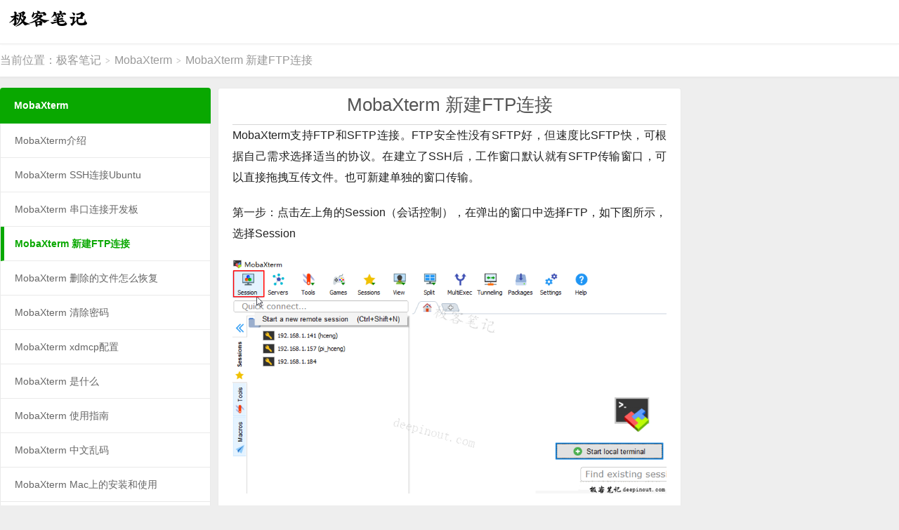

--- FILE ---
content_type: text/html; charset=UTF-8
request_url: https://deepinout.com/mobaxterm/mobaxterm-create-ftp-connect.html
body_size: 10388
content:
<!DOCTYPE HTML>
<html>
<head>
<meta charset="UTF-8">
<link rel="dns-prefetch" href="//apps.bdimg.com">
<meta http-equiv="X-UA-Compatible" content="IE=11,IE=10,IE=9,IE=8">
<meta name="viewport" content="width=device-width, initial-scale=1.0, user-scalable=0, minimum-scale=1.0, maximum-scale=1.0">
<meta name="apple-mobile-web-app-title" content="极客笔记">
<meta http-equiv="Cache-Control" content="no-siteapp">
<title>MobaXterm 新建FTP连接|极客笔记</title>
<meta name='robots' content='max-image-preview:large' />
<link rel='dns-prefetch' href='//lf26-cdn-tos.bytecdntp.com' />
<link rel='dns-prefetch' href='//lf3-cdn-tos.bytecdntp.com' />
<link rel='dns-prefetch' href='//apps.bdimg.com' />
<link rel='dns-prefetch' href='//lf6-cdn-tos.bytecdntp.com' />
<link rel='dns-prefetch' href='//static.deepinout.com' />
<style id='global-styles-inline-css' type='text/css'>
body{--wp--preset--color--black: #000000;--wp--preset--color--cyan-bluish-gray: #abb8c3;--wp--preset--color--white: #ffffff;--wp--preset--color--pale-pink: #f78da7;--wp--preset--color--vivid-red: #cf2e2e;--wp--preset--color--luminous-vivid-orange: #ff6900;--wp--preset--color--luminous-vivid-amber: #fcb900;--wp--preset--color--light-green-cyan: #7bdcb5;--wp--preset--color--vivid-green-cyan: #00d084;--wp--preset--color--pale-cyan-blue: #8ed1fc;--wp--preset--color--vivid-cyan-blue: #0693e3;--wp--preset--color--vivid-purple: #9b51e0;--wp--preset--gradient--vivid-cyan-blue-to-vivid-purple: linear-gradient(135deg,rgba(6,147,227,1) 0%,rgb(155,81,224) 100%);--wp--preset--gradient--light-green-cyan-to-vivid-green-cyan: linear-gradient(135deg,rgb(122,220,180) 0%,rgb(0,208,130) 100%);--wp--preset--gradient--luminous-vivid-amber-to-luminous-vivid-orange: linear-gradient(135deg,rgba(252,185,0,1) 0%,rgba(255,105,0,1) 100%);--wp--preset--gradient--luminous-vivid-orange-to-vivid-red: linear-gradient(135deg,rgba(255,105,0,1) 0%,rgb(207,46,46) 100%);--wp--preset--gradient--very-light-gray-to-cyan-bluish-gray: linear-gradient(135deg,rgb(238,238,238) 0%,rgb(169,184,195) 100%);--wp--preset--gradient--cool-to-warm-spectrum: linear-gradient(135deg,rgb(74,234,220) 0%,rgb(151,120,209) 20%,rgb(207,42,186) 40%,rgb(238,44,130) 60%,rgb(251,105,98) 80%,rgb(254,248,76) 100%);--wp--preset--gradient--blush-light-purple: linear-gradient(135deg,rgb(255,206,236) 0%,rgb(152,150,240) 100%);--wp--preset--gradient--blush-bordeaux: linear-gradient(135deg,rgb(254,205,165) 0%,rgb(254,45,45) 50%,rgb(107,0,62) 100%);--wp--preset--gradient--luminous-dusk: linear-gradient(135deg,rgb(255,203,112) 0%,rgb(199,81,192) 50%,rgb(65,88,208) 100%);--wp--preset--gradient--pale-ocean: linear-gradient(135deg,rgb(255,245,203) 0%,rgb(182,227,212) 50%,rgb(51,167,181) 100%);--wp--preset--gradient--electric-grass: linear-gradient(135deg,rgb(202,248,128) 0%,rgb(113,206,126) 100%);--wp--preset--gradient--midnight: linear-gradient(135deg,rgb(2,3,129) 0%,rgb(40,116,252) 100%);--wp--preset--duotone--dark-grayscale: url('#wp-duotone-dark-grayscale');--wp--preset--duotone--grayscale: url('#wp-duotone-grayscale');--wp--preset--duotone--purple-yellow: url('#wp-duotone-purple-yellow');--wp--preset--duotone--blue-red: url('#wp-duotone-blue-red');--wp--preset--duotone--midnight: url('#wp-duotone-midnight');--wp--preset--duotone--magenta-yellow: url('#wp-duotone-magenta-yellow');--wp--preset--duotone--purple-green: url('#wp-duotone-purple-green');--wp--preset--duotone--blue-orange: url('#wp-duotone-blue-orange');--wp--preset--font-size--small: 13px;--wp--preset--font-size--medium: 20px;--wp--preset--font-size--large: 36px;--wp--preset--font-size--x-large: 42px;--wp--preset--spacing--20: 0.44rem;--wp--preset--spacing--30: 0.67rem;--wp--preset--spacing--40: 1rem;--wp--preset--spacing--50: 1.5rem;--wp--preset--spacing--60: 2.25rem;--wp--preset--spacing--70: 3.38rem;--wp--preset--spacing--80: 5.06rem;--wp--preset--shadow--natural: 6px 6px 9px rgba(0, 0, 0, 0.2);--wp--preset--shadow--deep: 12px 12px 50px rgba(0, 0, 0, 0.4);--wp--preset--shadow--sharp: 6px 6px 0px rgba(0, 0, 0, 0.2);--wp--preset--shadow--outlined: 6px 6px 0px -3px rgba(255, 255, 255, 1), 6px 6px rgba(0, 0, 0, 1);--wp--preset--shadow--crisp: 6px 6px 0px rgba(0, 0, 0, 1);}:where(.is-layout-flex){gap: 0.5em;}body .is-layout-flow > .alignleft{float: left;margin-inline-start: 0;margin-inline-end: 2em;}body .is-layout-flow > .alignright{float: right;margin-inline-start: 2em;margin-inline-end: 0;}body .is-layout-flow > .aligncenter{margin-left: auto !important;margin-right: auto !important;}body .is-layout-constrained > .alignleft{float: left;margin-inline-start: 0;margin-inline-end: 2em;}body .is-layout-constrained > .alignright{float: right;margin-inline-start: 2em;margin-inline-end: 0;}body .is-layout-constrained > .aligncenter{margin-left: auto !important;margin-right: auto !important;}body .is-layout-constrained > :where(:not(.alignleft):not(.alignright):not(.alignfull)){max-width: var(--wp--style--global--content-size);margin-left: auto !important;margin-right: auto !important;}body .is-layout-constrained > .alignwide{max-width: var(--wp--style--global--wide-size);}body .is-layout-flex{display: flex;}body .is-layout-flex{flex-wrap: wrap;align-items: center;}body .is-layout-flex > *{margin: 0;}:where(.wp-block-columns.is-layout-flex){gap: 2em;}.has-black-color{color: var(--wp--preset--color--black) !important;}.has-cyan-bluish-gray-color{color: var(--wp--preset--color--cyan-bluish-gray) !important;}.has-white-color{color: var(--wp--preset--color--white) !important;}.has-pale-pink-color{color: var(--wp--preset--color--pale-pink) !important;}.has-vivid-red-color{color: var(--wp--preset--color--vivid-red) !important;}.has-luminous-vivid-orange-color{color: var(--wp--preset--color--luminous-vivid-orange) !important;}.has-luminous-vivid-amber-color{color: var(--wp--preset--color--luminous-vivid-amber) !important;}.has-light-green-cyan-color{color: var(--wp--preset--color--light-green-cyan) !important;}.has-vivid-green-cyan-color{color: var(--wp--preset--color--vivid-green-cyan) !important;}.has-pale-cyan-blue-color{color: var(--wp--preset--color--pale-cyan-blue) !important;}.has-vivid-cyan-blue-color{color: var(--wp--preset--color--vivid-cyan-blue) !important;}.has-vivid-purple-color{color: var(--wp--preset--color--vivid-purple) !important;}.has-black-background-color{background-color: var(--wp--preset--color--black) !important;}.has-cyan-bluish-gray-background-color{background-color: var(--wp--preset--color--cyan-bluish-gray) !important;}.has-white-background-color{background-color: var(--wp--preset--color--white) !important;}.has-pale-pink-background-color{background-color: var(--wp--preset--color--pale-pink) !important;}.has-vivid-red-background-color{background-color: var(--wp--preset--color--vivid-red) !important;}.has-luminous-vivid-orange-background-color{background-color: var(--wp--preset--color--luminous-vivid-orange) !important;}.has-luminous-vivid-amber-background-color{background-color: var(--wp--preset--color--luminous-vivid-amber) !important;}.has-light-green-cyan-background-color{background-color: var(--wp--preset--color--light-green-cyan) !important;}.has-vivid-green-cyan-background-color{background-color: var(--wp--preset--color--vivid-green-cyan) !important;}.has-pale-cyan-blue-background-color{background-color: var(--wp--preset--color--pale-cyan-blue) !important;}.has-vivid-cyan-blue-background-color{background-color: var(--wp--preset--color--vivid-cyan-blue) !important;}.has-vivid-purple-background-color{background-color: var(--wp--preset--color--vivid-purple) !important;}.has-black-border-color{border-color: var(--wp--preset--color--black) !important;}.has-cyan-bluish-gray-border-color{border-color: var(--wp--preset--color--cyan-bluish-gray) !important;}.has-white-border-color{border-color: var(--wp--preset--color--white) !important;}.has-pale-pink-border-color{border-color: var(--wp--preset--color--pale-pink) !important;}.has-vivid-red-border-color{border-color: var(--wp--preset--color--vivid-red) !important;}.has-luminous-vivid-orange-border-color{border-color: var(--wp--preset--color--luminous-vivid-orange) !important;}.has-luminous-vivid-amber-border-color{border-color: var(--wp--preset--color--luminous-vivid-amber) !important;}.has-light-green-cyan-border-color{border-color: var(--wp--preset--color--light-green-cyan) !important;}.has-vivid-green-cyan-border-color{border-color: var(--wp--preset--color--vivid-green-cyan) !important;}.has-pale-cyan-blue-border-color{border-color: var(--wp--preset--color--pale-cyan-blue) !important;}.has-vivid-cyan-blue-border-color{border-color: var(--wp--preset--color--vivid-cyan-blue) !important;}.has-vivid-purple-border-color{border-color: var(--wp--preset--color--vivid-purple) !important;}.has-vivid-cyan-blue-to-vivid-purple-gradient-background{background: var(--wp--preset--gradient--vivid-cyan-blue-to-vivid-purple) !important;}.has-light-green-cyan-to-vivid-green-cyan-gradient-background{background: var(--wp--preset--gradient--light-green-cyan-to-vivid-green-cyan) !important;}.has-luminous-vivid-amber-to-luminous-vivid-orange-gradient-background{background: var(--wp--preset--gradient--luminous-vivid-amber-to-luminous-vivid-orange) !important;}.has-luminous-vivid-orange-to-vivid-red-gradient-background{background: var(--wp--preset--gradient--luminous-vivid-orange-to-vivid-red) !important;}.has-very-light-gray-to-cyan-bluish-gray-gradient-background{background: var(--wp--preset--gradient--very-light-gray-to-cyan-bluish-gray) !important;}.has-cool-to-warm-spectrum-gradient-background{background: var(--wp--preset--gradient--cool-to-warm-spectrum) !important;}.has-blush-light-purple-gradient-background{background: var(--wp--preset--gradient--blush-light-purple) !important;}.has-blush-bordeaux-gradient-background{background: var(--wp--preset--gradient--blush-bordeaux) !important;}.has-luminous-dusk-gradient-background{background: var(--wp--preset--gradient--luminous-dusk) !important;}.has-pale-ocean-gradient-background{background: var(--wp--preset--gradient--pale-ocean) !important;}.has-electric-grass-gradient-background{background: var(--wp--preset--gradient--electric-grass) !important;}.has-midnight-gradient-background{background: var(--wp--preset--gradient--midnight) !important;}.has-small-font-size{font-size: var(--wp--preset--font-size--small) !important;}.has-medium-font-size{font-size: var(--wp--preset--font-size--medium) !important;}.has-large-font-size{font-size: var(--wp--preset--font-size--large) !important;}.has-x-large-font-size{font-size: var(--wp--preset--font-size--x-large) !important;}
.wp-block-navigation a:where(:not(.wp-element-button)){color: inherit;}
:where(.wp-block-columns.is-layout-flex){gap: 2em;}
.wp-block-pullquote{font-size: 1.5em;line-height: 1.6;}
</style>
<link rel='stylesheet' id='Katex-css' href='https://lf6-cdn-tos.bytecdntp.com/cdn/expire-1-M/KaTeX/0.15.2/katex.min.css?ver=10.2.1' type='text/css' media='all' />
<link rel='stylesheet' id='prism-theme-style-css' href='https://deepinout.com/wp-content/plugins/wp-editormd/assets/Prism.js/themes/prism-tomorrow.css?ver=1.15.0' type='text/css' media='all' />
<link rel='stylesheet' id='prism-plugin-toolbar-css' href='https://deepinout.com/wp-content/plugins/wp-editormd/assets/Prism.js/plugins/toolbar/prism-toolbar.css?ver=1.15.0' type='text/css' media='all' />
<link rel='stylesheet' id='prism-plugin-line-numbers-css' href='https://deepinout.com/wp-content/plugins/wp-editormd/assets/Prism.js/plugins/line-numbers/prism-line-numbers.css?ver=1.15.0' type='text/css' media='all' />
<link rel='stylesheet' id='megamenu-css' href='https://deepinout.com/wp-content/uploads/maxmegamenu/style.css?ver=291516' type='text/css' media='all' />
<link rel='stylesheet' id='dashicons-css' href='https://deepinout.com/wp-includes/css/dashicons.min.css?ver=6.2.8' type='text/css' media='all' />
<link rel='stylesheet' id='_bootstrap-css' href='https://apps.bdimg.com/libs/bootstrap/3.2.0/css/bootstrap.min.css?ver=6.2' type='text/css' media='all' />
<link rel='stylesheet' id='_fontawesome-css' href='https://lf3-cdn-tos.bytecdntp.com/cdn/expire-1-M/font-awesome/4.7.0/css/font-awesome.min.css?ver=6.2' type='text/css' media='all' />
<link rel='stylesheet' id='_main-css' href='https://static.deepinout.com/gk-static/main.css?ver=6.2' type='text/css' media='all' />
<script type='text/javascript' src='//apps.bdimg.com/libs/jquery/1.9.1/jquery.min.js?ver=6.2' id='jquery-js'></script>
<script type='text/javascript' id='seo-automated-link-building-js-extra'>
/* <![CDATA[ */
var seoAutomatedLinkBuilding = {"ajaxUrl":"https:\/\/deepinout.com\/wp-admin\/admin-ajax.php"};
/* ]]> */
</script>
<script type='text/javascript' src='https://deepinout.com/wp-content/plugins/seo-automated-link-building/js/seo-automated-link-building.js?ver=6.2.8' id='seo-automated-link-building-js'></script>
        <style>
            .eaa-clean {
                padding: 0 !important;
                border: none !important;
            }

            .eaa-ad.alignleft {
                margin-right: 10px;
            }

            .eaa-ad.alignright {
                margin-left: 10px;
            }
            .eaa-ad.debug{
                background:peachpuff;
                border:solid 2px #FF0000;
                box-sizing: border-box;
            }

        </style>


		<link rel="https://api.w.org/" href="https://deepinout.com/wp-json/" /><link rel="alternate" type="application/json" href="https://deepinout.com/wp-json/wp/v2/posts/95" /><link rel="canonical" href="https://deepinout.com/mobaxterm/mobaxterm-create-ftp-connect.html" />
<link rel="alternate" type="application/json+oembed" href="https://deepinout.com/wp-json/oembed/1.0/embed?url=https%3A%2F%2Fdeepinout.com%2Fmobaxterm%2Fmobaxterm-create-ftp-connect.html" />
<link rel="alternate" type="text/xml+oembed" href="https://deepinout.com/wp-json/oembed/1.0/embed?url=https%3A%2F%2Fdeepinout.com%2Fmobaxterm%2Fmobaxterm-create-ftp-connect.html&#038;format=xml" />
<meta name="keywords" content="MobaXterm 新建FTP连接">
<meta name="description" content="MobaXterm支持FTP和SFTP连接。FTP安全性没有SFTP好，但速度比SFTP快，可根据自己需求选择适当的协议。在建立了SSH后，工作窗口默认就有SFTP传输窗口，可以直接拖拽互传文件。也可新建单独的窗口传输。  第一步：点击左上角的Session（会话控制），在弹出的窗口中选择FTP，如下图所示，选择Session    选择FTP    第二步：在弹出操作框里，输入主机IP、用户名、">
<style>.container{max-width:1600px}a:hover, .site-navbar li:hover > a, .site-navbar li.active a:hover, .site-navbar a:hover, .search-on .site-navbar li.navto-search a, .topbar a:hover, .site-nav li.current-menu-item > a, .site-nav li.current-menu-parent > a, .site-search-form a:hover, .branding-primary .btn:hover, .title .more a:hover, .excerpt h2 a:hover, .excerpt .meta a:hover, .excerpt-minic h2 a:hover, .excerpt-minic .meta a:hover, .article-content .wp-caption:hover .wp-caption-text, .article-content a, .article-nav a:hover, .relates a:hover, .widget_links li a:hover, .widget_categories li a:hover, .widget_ui_comments strong, .widget_ui_posts li a:hover .text, .widget_ui_posts .nopic .text:hover , .widget_meta ul a:hover, .tagcloud a:hover, .textwidget a, .textwidget a:hover, .sign h3, #navs .item li a, .url, .url:hover, .excerpt h2 a:hover span, .widget_ui_posts a:hover .text span, .widget-navcontent .item-01 li a:hover span, .excerpt-minic h2 a:hover span, .relates a:hover span{color: #09a800;}.btn-primary, .label-primary, .branding-primary, .post-copyright:hover, .article-tags a, .pagination ul > .active > a, .pagination ul > .active > span, .pagenav .current, .widget_ui_tags .items a:hover, .sign .close-link, .pagemenu li.active a, .pageheader, .resetpasssteps li.active, #navs h2, #navs nav, .btn-primary:hover, .btn-primary:focus, .btn-primary:active, .btn-primary.active, .open > .dropdown-toggle.btn-primary, .tag-clouds a:hover{background-color: #09a800;}.btn-primary, .search-input:focus, #bdcs .bdcs-search-form-input:focus, #submit, .plinks ul li a:hover,.btn-primary:hover, .btn-primary:focus, .btn-primary:active, .btn-primary.active, .open > .dropdown-toggle.btn-primary{border-color: #09a800;}.search-btn, .label-primary, #bdcs .bdcs-search-form-submit, #submit, .excerpt .cat{background-color: #09a800;}.excerpt .cat i{border-left-color:#09a800;}@media (max-width: 720px) {.site-navbar li.active a, .site-navbar li.active a:hover, .m-nav-show .m-icon-nav{color: #09a800;}}@media (max-width: 480px) {.pagination ul > li.next-page a{background-color:#09a800;}}.post-actions .action.action-like,.pagemenu li.current-menu-item > a{background-color: #09a800;}.catleader h1{border-left-color: #09a800;}.loop-product-filters ul .current-cat>a{color: #09a800;}.tblside-roll h3{background-color:#09a800 !important;}.tblside-roll li.active a{color:#09a800 !important;border-left-color:#09a800 !important;}.single .content, .category .content{margin-right: 310px !important;margin-left: 310px !important;}
.tblside{position: relative;float: left;width: 300px;margin-left: -100%;overflow:hidden;z-index:5;}
.tblside-roll{margin-bottom: 15px;}
.tblside-ads{margin-bottom: 15px;}
.tblside-ads h3{margin:0px 0px 15px 0px;padding:18px 20px;font-size: 14px;font-weight: bold;background-color:#09a800;color:#fff;border-radius: 4px 4px 0 0;}
.tblside-roll h3{margin: 0;padding:18px 20px;font-size: 14px;font-weight: bold;background-color:#09a800;color:#fff;border-radius: 4px 4px 0 0;}
.tblside-roll ul{border-left: 1px solid #EAEAEA;border-right: 1px solid #EAEAEA;}
.tblside-roll li{margin-bottom: 0;}
.tblside-roll li a{border-bottom: 1px solid #EAEAEA;display:block;background-color:#fff;padding:14px 20px;overflow:hidden; text-overflow:ellipsis; white-space:break-word;}
.tblside-roll li.cat-item{margin-left: 0;}
.tblside-roll li.active a{color: #09a800;border-left:5px solid #09a800;font-weight: bold;padding-left:15px;}
.tblside-roll li:last-child a{border-radius:0 0 4px 4px;overflow:hidden}
.tbrside{position: relative;float: right;width: 304px;margin-left: -100%;overflow:hidden;z-index:5;}
.tbrside-roll{margin-bottom: 15px;}
.tbrside-roll h3{margin: 0;padding:18px 20px;font-size: 14px;font-weight: bold;background-color:#09a800;color:#fff;border-radius: 4px 4px 0 0;}
.tbrside-roll ul{border-left: 1px solid #EAEAEA;border-right: 1px solid #EAEAEA;}
.tbrside-roll li{margin-bottom: 0;}
.tbrside-roll li a{border-bottom: 1px solid #EAEAEA;display:block;background-color:#fff;padding:14px 20px;overflow:hidden; text-overflow:ellipsis; white-space:nowrap;}
.tbrside-roll li.cat-item{margin-left: 0;}
.tbrside-roll li.active a{color: #09a800;border-left:5px solid #09a800;font-weight: bold;padding-left:15px;}
.tbrside-roll li:last-child a{border-radius:0 0 4px 4px;overflow:hidden}
@media (max-width:1600px){
	.single .content, .category .content{margin-right: 310px !important;margin-left: 310px !important;}
	.tbrside{position: relative;float: right;width: 304px;margin-left: -100%;overflow:hidden;}
	.homecontent {width: 150px;}
}
@media (max-width:800px){
	.single .content, .category .content{margin-left: 0 !important;margin-right: 0 !important;}
	.tblside{display: none !important;}
	.tbrside{display: none !important;}
}
@media (max-width:1200px){
	.single .content, .category .content{margin-left: 0 !important;}
	.tblside{display: none !important;}
}

.widget_block{
background-color: #eeeeee !important;
}

ins.gg_hide[data-ad-status="unfilled"] {
    display: none !important;
}

ins.adsbygoogle-dis[data-ad-status="unfilled"] {
    display: none !important;
}
ins.adsbygoogle-noablate[data-ad-status="unfilled"] {
    display: none !important;
}

.wwads-horizontal, .wwads-vertical {
    margin: auto !important;
    background-color: #FFF !important;
}

.wwads-img img {width: 180px;}
.wwads-logo {margin: 0px !important;}
.wwads-vertical > .wwads-img img{
width: 260px;
}
.wwads-text {
  font-size: 16px !important;
}</style>
<!--HEADER_CODE_START-->
<script type="text/javascript" charset="UTF-8" src="https://cdn.wwads.cn/js/makemoney.js" async></script>
<!--HEADER_CODE_END-->
<style type="text/css">/** Mega Menu CSS: fs **/</style>
<link rel="shortcut icon" href="https://deepinout.com/favicon.ico">
<!--[if lt IE 9]><script src="https://deepinout.com/wp-content/themes/dux/js/libs/html5.min.js"></script><![endif]-->
</head>
<body class="post-template-default single single-post postid-95 single-format-standard m-excerpt-cat topbar-off site-layout-2 text-justify-on m-sidebar m-list-thumb-left mega-menu-nav">
<header class="header">
	<div class="container">
		<div class="logo"><a href="https://deepinout.com" title="极客笔记&trade; - 深入浅出打磨IT笔记"><img src="https://deepinout.com/logo.png" alt="极客笔记&trade; - 深入浅出打磨IT笔记">极客笔记</a></div>				<ul class="site-nav site-navbar">
										<li class="navto-search"><a href="javascript:;" class="search-show active"><i class="fa fa-search"></i></a></li>
					</ul>
					</div>
</header>
<div class="site-search">
	<div class="container">
		<form method="get" class="site-search-form" action="https://zhannei.baidu.com/cse/site" target="_blank">
    <input type="hidden" name="cc" value="deepinout.com">
	<input type="hidden" name="ie" value="utf8">
	<input class="search-input" name="q" value="" type="text" placeholder="站内搜索更多相关内容" value="">
	<button class="search-btn" type="submit"><i class="fa fa-search"></i></button>
</form>	</div>
</div>	<div class="breadcrumbs">
		<div class="container">当前位置：<a href="https://deepinout.com">极客笔记</a> <small>></small> <a href="https://deepinout.com/mobaxterm">MobaXterm</a> <small>></small> MobaXterm 新建FTP连接</div>
	</div>

<section class="container">
	<div class="content-wrap">
	<div class="content" >
				<header class="article-header">
			<h1 class="article-title"><a href="https://deepinout.com/mobaxterm/mobaxterm-create-ftp-connect.html">MobaXterm 新建FTP连接</a></h1>
<!-- 			<hr/>
			<div style="width:60%;margin: auto;"><form method="get" class="site-search-form-2" action="https://zhannei.baidu.com/cse/site" target="_blank">
				<input type="hidden" name="cc" value="deepinout.com">
				<input type="hidden" name="ie" value="utf8">
				<input class="search-input" name="q" value="" type="text" placeholder="输入关键字" value="">
				<button class="search-btn" type="submit"><i class="fa fa-search"></i></button>
			</form></div> -->
				
					</header>
				<article class="article-content">
<!-- 		<article class="article-content"> -->
			<div id="eaa_post_below_title" class="eaa-wrapper eaa_post_below_title eaa_desktop"><div class="eaa-ad  " style=""><div class="wwads-cn wwads-horizontal" data-id="298" style="padding:0px !important;"></div></div></div><p>MobaXterm支持FTP和SFTP连接。FTP安全性没有SFTP好，但速度比SFTP快，可根据自己需求选择适当的协议。在建立了SSH后，工作窗口默认就有SFTP传输窗口，可以直接拖拽互传文件。也可新建单独的窗口传输。</p>
<p>第一步：点击左上角的Session（会话控制），在弹出的窗口中选择FTP，如下图所示，选择Session</p>
<p><img decoding="async" src="https://static.deepinout.com/mobaxterm/mobaxterm-ftp-1.png" alt="mobaxterm新建FTP连接" title="mobaxterm新建FTP连接" /></p>
<p>选择FTP</p>
<p><img decoding="async" src="https://static.deepinout.com/mobaxterm/mobaxterm-ftp-2.png" alt="mobaxterm新建FTP连接" title="mobaxterm新建FTP连接" /></p>
<p>第二步：在弹出操作框里，输入主机IP、用户名、端口号（默认21），然后点击“OK”，如下图所示</p>
<p><img decoding="async" src="https://static.deepinout.com/mobaxterm/mobaxterm-ftp-3.png" alt="mobaxterm新建FTP连接" title="mobaxterm新建FTP连接" /></p>
<p>并输入密码，如下图所示</p>
<p><img decoding="async" src="https://static.deepinout.com/mobaxterm/mobaxterm-ftp-4.png" alt="mobaxterm新建FTP连接" title="mobaxterm新建FTP连接" /></p>
<p>第三步：最后便可以进行Linux主机和Windows之间互传文件，如下图所：</p>
<p><img decoding="async" src="https://static.deepinout.com/mobaxterm/mobaxterm-ftp-5.png" alt="mobaxterm新建FTP连接" title="mobaxterm新建FTP连接" /></p>
<div id="eaa_post_after_content" class="eaa-wrapper eaa_post_after_content eaa_desktop"><div class="eaa-ad  " style=""><div class="wwads-cn wwads-vertical" data-id="298" style="margin:auto;"></div></div></div>		</article>
<!-- 		<hr/>
		<div style="width:80%;margin: auto;"><form method="get" class="site-search-form-2" action="https://zhannei.baidu.com/cse/site" target="_blank">
			<input type="hidden" name="cc" value="deepinout.com">
			<input type="hidden" name="ie" value="utf8">
			<input class="search-input" name="q" value="" type="text" placeholder="站内搜索相关内容" value="">
			<button class="search-btn" type="submit"><i class="fa fa-search"></i></button>
		</form></div>
		<hr/> -->
					<nav class="article-nav">
				<span class="article-nav-prev" style="float:left;text-align:left">上一篇 <a href="https://deepinout.com/mobaxterm/mobaxterm-com-connect-board.html" rel="prev">MobaXterm 串口连接开发板</a></span>
				<span class="article-nav-next">下一篇 <a href="https://deepinout.com/c-standard-lib/c-lib-stdlib/c-lib-realloc.html" rel="next">C库函数 realloc重新分配内存</a></span>
			</nav>
														
				
						
						
				<div style="width:100%;margin: auto;">
	<form method="get" class="site-search-form-2" action="https://zhannei.baidu.com/cse/site" target="_blank">
		<input type="hidden" name="cc" value="deepinout.com">
		<input type="hidden" name="ie" value="utf8">
		<input class="search-input" name="q" value="" type="text" placeholder="输入关键字" value="">
		<button class="search-btn" type="submit"><i class="fa fa-search"></i></button>
	</form>
</div>
<fieldset class="gra1">
<h2>Camera课程</h2>
<div class="firsthomecontent">

<a href="https://deepinout.com/android-camera2-api/android-camera-architecture-intro.html">
	<div class="homecontent">
		<img data-src="https://static.deepinout.com/homeicon/api2.png" alt="Camera API2 教程" src="https://static.deepinout.com/homeicon/api2.png">
		<p>API2 教程</p>
	</div>
</a>

<a href="https://deepinout.com/android-camera-performance-analysis/android-camera-performance-analysis-course-intro.html">
	<div class="homecontent">
		<img data-src="https://static.deepinout.com/homeicon/camera-perf.png" alt="Camera 性能教程" src="https://static.deepinout.com/homeicon/camera-perf.png">
		<p>Perf 教程</p>
	</div>
</a>

<a href="https://deepinout.com/android-camera-native-framework/android-camera-native-fw-overview.html">
	<div class="homecontent">
		<img data-src="https://static.deepinout.com/homeicon/native-fw.png" alt="Camera Native Framework 教程" src="https://static.deepinout.com/homeicon/native-fw.png">
		<p>Native FW 教程</p>
	</div>
</a>

<a href="https://deepinout.com/camx-kmd/camera-kmd-isp-subsystem-intro.html">
	<div class="homecontent">
		<img data-src="https://static.deepinout.com/homeicon/qocm-isp.png" alt="Camera QCOM ISP 教程" src="https://static.deepinout.com/homeicon/qocm-isp.png">
		<p>ISP 教程</p>
	</div>
</a>

<a href="https://deepinout.com/camera-sensor-driver/camera-sensor-driver-introduction.html">
	<div class="homecontent">
		<img data-src="https://static.deepinout.com/homeicon/qcom-sensor.png" alt="Camera QCOM Sensor 教程" src="https://static.deepinout.com/homeicon/qcom-sensor.png">
		<p>Sensor 教程</p>
	</div>
</a>

</div>
</fieldset>
<fieldset class="gra1">
<h2>Python教程</h2>
<div class="firsthomecontent">

<a href="https://deepinout.com/python/python-top-articles-python/1694784044_j_python-tutorial.html">
	<div class="homecontent">
		<img data-src="https://static.deepinout.com/homeicon/python.png" alt="Python 教程" src="https://static.deepinout.com/homeicon/python.png">
		<p>Python 教程</p>
	</div>
</a>

<a href="https://deepinout.com/numpy/numpy-top-tutorials/1695228734_j_numpy-tutorial.html">
	<div class="homecontent">
		<img data-src="https://static.deepinout.com/homeicon/numpy.png" alt="NumPy 教程" src="https://static.deepinout.com/homeicon/numpy.png">
		<p>NumPy 教程</p>
	</div>
</a>

<a href="https://deepinout.com/django/django-top-tutorials/1695247267_j_django-tutorial.html">
	<div class="homecontent">
		<img data-src="https://static.deepinout.com/homeicon/django.png" alt="Django 教程" src="https://static.deepinout.com/homeicon/django.png">
		<p>Django 教程</p>
	</div>
</a>

</div>
</fieldset>

<fieldset class="gra1">
<h2>Java教程</h2>
<div class="firsthomecontent">

<a href="https://deepinout.com/java/java-top-tutorials/1695773493_j_java-tutorial.html">
	<div class="homecontent">
		<img data-src="https://static.deepinout.com/homeicon/java.png" alt="Java 教程" src="https://static.deepinout.com/homeicon/java.png">
		<p>Java 教程</p>
	</div>
</a>

</div>
</fieldset>

<fieldset class="gra1">
<h2>Web教程</h2>
<div class="firsthomecontent">

<a href="https://deepinout.com/javascript/javascript-top-tutorials/1695982827_j_javascript-tutorial.html">
	<div class="homecontent">
		<img data-src="https://static.deepinout.com/homeicon/javascript.png" alt="JavaScript 教程" src="https://static.deepinout.com/homeicon/javascript.png">
		<p>JavaScript 教程</p>
	</div>
</a>

<a href="https://deepinout.com/jquery/jquery-top-tutorials/1696422863_j_jquery-tutorial.html">
	<div class="homecontent">
		<img data-src="https://static.deepinout.com/homeicon/jquery.png" alt="jQuery 教程" src="https://static.deepinout.com/homeicon/jquery.png">
		<p>jQuery 教程</p>
	</div>
</a>

<a href="https://deepinout.com/css/css-top-tutorials/1696366974_j_css-tutorial.html">
	<div class="homecontent">
		<img data-src="https://static.deepinout.com/homeicon/css.png" alt="CSS 教程" src="https://static.deepinout.com/homeicon/css.png">
		<p>CSS 教程</p>
	</div>
</a>

<a href="https://deepinout.com/php/php-top-tutorials/1696645974_j_php-tutorial.html">
	<div class="homecontent">
		<img data-src="https://static.deepinout.com/homeicon/php.png" alt="PHP 教程" src="https://static.deepinout.com/homeicon/php.png">
		<p>PHP 教程</p>
	</div>
</a>

<a href="https://deepinout.com/laravel/laravel-top-tutorials/1696761165_j_laravel.html">
	<div class="homecontent">
		<img data-src="https://static.deepinout.com/homeicon/laravel-home.png" alt="Laravel 教程" src="https://static.deepinout.com/homeicon/laravel-home.png">
		<p>Laravel 教程</p>
	</div>
</a>

<a href="https://deepinout.com/typescript/typescript-top-tutorials/1697085462_j_typescript-tutorial.html">
	<div class="homecontent">
		<img data-src="https://static.deepinout.com/homeicon/typescript-home.png" alt="TypeScript 教程" src="https://static.deepinout.com/homeicon/typescript-home.png">
		<p>TypeScript 教程</p>
	</div>
</a>

<a href="https://deepinout.com/wordpress/wordpress-top-tutorials/1696737853_j_wordpress-tutorial.html">
	<div class="homecontent">
		<img data-src="https://static.deepinout.com/homeicon/wordpress.png" alt="WordPress 教程" src="https://static.deepinout.com/homeicon/wordpress.png">
		<p>WordPress 教程</p>
	</div>
</a>

</div>
</fieldset>

<fieldset class="gra1">
<h2>数据库教程</h2>
<div class="firsthomecontent">

<a href="https://deepinout.com/sql/sql-top-tutorials/1694067222_j_sql-tutorial.html">
	<div class="homecontent">
		<img data-src="https://static.javatpoint.com/images/homeicon/sql.png" alt="SQL 教程" src="https://static.javatpoint.com/images/homeicon/sql.png">
		<p>SQL 教程</p>
	</div>
</a>

<a href="https://deepinout.com/sqlite/sqlite-top-tutorials/1695960770_j_sqlite-tutorial.html">
	<div class="homecontent">
		<img data-src="https://static.javatpoint.com/images/homeicon/sqlite.png" alt="SQLite 教程" src="https://static.javatpoint.com/images/homeicon/sqlite.png">
		<p>SQLite 教程</p>
	</div>
</a>

<a href="https://deepinout.com/mysql/mysql-top-articles-mysql/20230905134705.html">
	<div class="homecontent">
		<img data-src="https://static.javatpoint.com/images/homeicon/mysql.png" alt="MySQL 教程" src="https://static.javatpoint.com/images/homeicon/mysql.png">
		<p>MySQL 教程</p>
	</div>
</a>

<a href="https://deepinout.com/pl-sql/pl-sql-top-tutorials/1694083831_j_pl-sql-tutorial.html">
	<div class="homecontent">
		<img data-src="https://static.deepinout.com/homeicon/pl-sql.png" alt="PL/SQL 教程" src="https://static.deepinout.com/homeicon/pl-sql.png">
		<p>PL/SQL 教程</p>
	</div>
</a>

<a href="https://deepinout.com/mongodb/mongodb-top-tutorials/1695919515_j_mongodb-tutorial.html">
	<div class="homecontent">
		<img data-src="https://static.deepinout.com/homeicon/mongodb.png" alt="MongoDB 教程" src="https://static.deepinout.com/homeicon/mongodb.png">
		<p>MongoDB 教程</p>
	</div>
</a>

</div>
</fieldset>

<fieldset class="gra1">
<h2>图形图像教程</h2>
<div class="firsthomecontent">

<a href="https://deepinout.com/opencv/opencv-top-tutorials/1695688015_j_opencv_tutorials.html">
	<div class="homecontent">
		<img data-src="https://static.deepinout.com/homeicon/opencv.png" alt="OpenCV 教程" src="https://static.deepinout.com/homeicon/opencv.png">
		<p>OpenCV 教程</p>
	</div>
</a>

</div>
</fieldset>


<fieldset class="gra1">
<h2>办公软件教程</h2>
<div class="firsthomecontent">

<a href="https://deepinout.com/excel/excel-top-tutorials/1694418671_j_excel-tutorial.html">
	<div class="homecontent">
		<img data-src="https://static.deepinout.com/homeicon/excel.png" alt="Excel 教程" src="https://static.deepinout.com/homeicon/excel.png">
		<p>Excel 教程</p>
	</div>
</a>

</div>
</fieldset>

<fieldset class="gra1">
<h2>Linux教程</h2>
<div class="firsthomecontent">

<a href="https://deepinout.com/linux-cmd">
	<div class="homecontent">
		<img data-src="https://static.deepinout.com/homeicon/linux-cmd.png" alt="Linux命令全集" src="https://static.deepinout.com/homeicon/linux-cmd.png">
		<p>Linux命令全集</p>
	</div>
</a>

<a href="https://deepinout.com/linux-kernel-api">
	<div class="homecontent">
		<img data-src="https://static.deepinout.com/homeicon/linux-kernel-api.png" alt="Linux内核API" src="https://static.deepinout.com/homeicon/linux-kernel-api.png">
		<p>Linux内核API</p>
	</div>
</a>

<a href="https://deepinout.com/lvgl-tutorials">
	<div class="homecontent">
		<img data-src="https://static.deepinout.com/homeicon/lvgl.png" alt="LVGL 教程" src="https://static.deepinout.com/homeicon/lvgl.png">
		<p>LVGL 教程</p>
	</div>
</a>

</div>
</fieldset>


<fieldset class="gra1">
<h2>计算机教程</h2>
<div class="firsthomecontent">

<a href="https://deepinout.com/os/os-top-tutorials/1694296286_j_operating-system.html">
	<div class="homecontent">
		<img data-src="https://static.deepinout.com/homeicon/operating-system.png" alt="操作系统 教程" src="https://static.deepinout.com/homeicon/operating-system.png">
		<p>操作系统 教程</p>
	</div>
</a>

<a href="https://deepinout.com/computer-network/computer-network-top-tutorials/1694291190_j_computer-network-tutorial.html">
	<div class="homecontent">
		<img data-src="https://static.deepinout.com/homeicon/computer-network.png" alt="计算机网络 教程" src="https://static.deepinout.com/homeicon/computer-network.png">
		<p>计算机网络 教程</p>
	</div>
</a>

<a href="https://deepinout.com/c-language-tutorial/c-top-tutorials/1695773895_j_c-programming-language-tutorial.html">
	<div class="homecontent">
		<img data-src="https://static.deepinout.com/homeicon/c.png" alt="C语言 教程" src="https://static.deepinout.com/homeicon/c.png">
		<p>C语言 教程</p>
	</div>
</a>

<a href="https://deepinout.com/cpp/cpp-top-tutorials/1696211102_j_cpp-tutorial.html">
	<div class="homecontent">
		<img data-src="https://static.deepinout.com/homeicon/cpp.png" alt="C++ 教程" src="https://static.deepinout.com/homeicon/cpp.png">
		<p>C++ 教程</p>
	</div>
</a>

<a href="https://deepinout.com/swift/swift-top-tutorials/1697075391_j_swift-tutorial.html">
	<div class="homecontent">
		<img data-src="https://static.deepinout.com/homeicon/swift-home.png" alt="Swift 教程" src="https://static.deepinout.com/homeicon/swift-home.png">
		<p>Swift 教程</p>
	</div>
</a>

</div>
</fieldset>

<fieldset class="gra1">
<h2>大数据教程</h2>
<div class="firsthomecontent">

<a href="https://deepinout.com/hadoop/hadoop-top-tutorials/1697235899_j_hadoop-tutorial.html">
	<div class="homecontent">
		<img data-src="https://static.deepinout.com/homeicon/hadoop.png" alt="Hadoop 教程" src="https://static.deepinout.com/homeicon/hadoop.png">
		<p>Hadoop 教程</p>
	</div>
</a>

<a href="https://deepinout.com/spark/spark-top-tutorials/1697253819_j_apache-spark-tutorial.html">
	<div class="homecontent">
		<img data-src="https://static.deepinout.com/homeicon/apache-spark-home.png" alt="Spark 教程" src="https://static.deepinout.com/homeicon/apache-spark-home.png">
		<p>Spark 教程</p>
	</div>
</a>

<a href="https://deepinout.com/scala/scala-top-tutorials/1696973884_j_scala-tutorial.html">
	<div class="homecontent">
		<img data-src="https://static.deepinout.com/homeicon/scala-home.png" alt="Scala 教程" src="https://static.deepinout.com/homeicon/scala-home.png">
		<p>Scala 教程</p>
	</div>
</a>

</div>
</fieldset>

<fieldset class="gra1">
<h2>开发工具教程</h2>
<div class="firsthomecontent">

<a href="https://deepinout.com/git/git-top-tutorials/1696390559_j_git.html">
	<div class="homecontent">
		<img data-src="https://static.deepinout.com/homeicon/git.png" alt="Git 教程" src="https://static.deepinout.com/homeicon/git.png">
		<p>Git 教程</p>
	</div>
</a>

<a href="https://deepinout.com/jenkins/jenkins-top-tutorials/1697103358_j_jenkins.html">
	<div class="homecontent">
		<img data-src="https://static.deepinout.com/homeicon/jenkins.png" alt="Jenkins 教程" src="https://static.deepinout.com/homeicon/jenkins.png">
		<p>Jenkins 教程</p>
	</div>
</a>

<a href="https://deepinout.com/chatgpt/chatgpt-top-tutorials/1697340829_j_what-is-chatgpt.html">
	<div class="homecontent">
		<img data-src="https://static.deepinout.com/homeicon/chatgpt.png" alt="ChatGPT 教程" src="https://static.deepinout.com/homeicon/chatgpt.png">
		<p>ChatGPT 教程</p>
	</div>
</a>

<a href="https://deepinout.com/intellij/intellij-idea-top-tutorials/1697263621_j_intellij-idea-tutorial.html">
	<div class="homecontent">
		<img data-src="https://static.deepinout.com/homeicon/intellij.png" alt="IntelliJ 教程" src="https://static.deepinout.com/homeicon/intellij.png">
		<p>IntelliJ 教程</p>
	</div>
</a>

</div>
</fieldset>	</div>
	</div>
<div class="tblside"><div class="tblside-roll"><h3>MobaXterm</h3><ul><li><a href="https://deepinout.com/mobaxterm/mobaxterm.html">MobaXterm介绍</a></li><li><a href="https://deepinout.com/mobaxterm/mobaxterm-ssh-connect-ubuntu.html">MobaXterm SSH连接Ubuntu</a></li><li><a href="https://deepinout.com/mobaxterm/mobaxterm-com-connect-board.html">MobaXterm 串口连接开发板</a></li><li class="active"><a href="https://deepinout.com/mobaxterm/mobaxterm-create-ftp-connect.html">MobaXterm 新建FTP连接</a></li><li><a href="https://deepinout.com/mobaxterm/10_how_to_recover_deleted_files_in_mobaxterm.html">MobaXterm 删除的文件怎么恢复</a></li><li><a href="https://deepinout.com/mobaxterm/11_how_to_clear_passwords_in_mobaxterm.html">MobaXterm 清除密码</a></li><li><a href="https://deepinout.com/mobaxterm/12_mobaxterm_xdmcp_configuration.html">MobaXterm xdmcp配置</a></li><li><a href="https://deepinout.com/mobaxterm/1_mobaxterm__what_is_it_.html">MobaXterm 是什么</a></li><li><a href="https://deepinout.com/mobaxterm/2_mobaxterm_user_guide.html">MobaXterm 使用指南</a></li><li><a href="https://deepinout.com/mobaxterm/3_mobaxterm_chinese_display_issue.html">MobaXterm 中文乱码</a></li><li><a href="https://deepinout.com/mobaxterm/4_installing_and_using_mobaxterm_on_mac.html">MobaXterm Mac上的安装和使用</a></li><li><a href="https://deepinout.com/mobaxterm/5_installing_and_using_mobaxterm_on_linux.html">MobaXterm Linux上的安装和使用</a></li><li><a href="https://deepinout.com/mobaxterm/6_mobaxterm__installation_and_usage_on_ubuntu.html">MobaXterm Ubuntu上的安装和使用</a></li><li><a href="https://deepinout.com/mobaxterm/7_connecting_to_linux_with_mobaxterm.html">MobaXterm 连接Linux</a></li><li><a href="https://deepinout.com/mobaxterm/8_uploading_files_with_mobaxterm.html">MobaXterm 上传文件</a></li><li><a href="https://deepinout.com/mobaxterm/9_how_to_solve_mobaxterm_garbled_characters_.html">MobaXterm 乱码怎么解决</a></li></ul></div></div><div class="tbrside">
<nav>
<div style="max-width:300px;">
<div class="geekdocs-fixed">
	<!-- <div>
<ins class="adsbygoogle adsbygoogle-dis"
     style="display:block; text-align:center;"
     data-ad-layout="in-article"
     data-ad-format="fluid"
     data-ad-client="ca-pub-8722128765990495"
     data-ad-slot="2413104752"></ins>
<script>
     (adsbygoogle = window.adsbygoogle || []).push({});
</script>
</div> -->
<!-- 	<div class="div-process-right-5" bdclass="_fw7zmboy6yh" bdadid="u6947668" style="display:none !important;margin-top:5px;"></div>
	<div class="div-process-right-4" adsenseclass="adsbygoogle process-right-4" adsenseslot="8262047798" style="display:none !important;margin-top:5px;"></div>
	<div class="div-process-right-3" adsenseclass="adsbygoogle process-right-3" adsenseslot="7030564129" style="display:none !important;margin-top:5px;"></div>
	<div class="div-process-right-2" adsenseclass="adsbygoogle process-right-2" adsenseslot="8830446518" style="display:none !important;margin-top:5px;"></div>
	<ins class="adsbygoogle process-right-1"
		 style="display:block;margin-top:5px;"
		 data-ad-client="ca-pub-8722128765990495"
		 data-ad-slot="9961476961"
		 data-ad-format="auto"
		 data-full-width-responsive="true"></ins>
	<script>
		 (adsbygoogle = window.adsbygoogle || []).push({});
	</script> -->
</div>
</div>

</nav>

</div>
</section>


<footer class="footer">
	<div class="container">
						<p>&copy; 2025 <a href="https://deepinout.com">极客笔记</a> &nbsp; &nbsp;&nbsp;&nbsp;<a target="_blank" rel="nofollow" href="https://beian.miit.gov.cn/">蜀ICP备20003487号-1</a>
<hr/>
友情链接：<a target="_blank" href="https://geek-docs.com/" title="极客教程">极客教程</a></p>
		<script>
var _hmt = _hmt || [];
(function() {
  var hm = document.createElement("script");
  hm.src = "https://hm.baidu.com/hm.js?87da7b7a36f68b672b7f1010715ecef5";
  var s = document.getElementsByTagName("script")[0]; 
  s.parentNode.insertBefore(hm, s);
})();
</script>
	</div>
</footer>


<div class="rollbar rollbar-rb"><ul><li class="rollbar-totop"><a href="javascript:(jsui.scrollTo());"><i class="fa fa-angle-up"></i><span>回顶</span></a><h6>回顶部<i></i></h6></li></ul></div>
<script>
window.jsui={
	www: 'https://deepinout.com',
	uri: 'https://deepinout.com/wp-content/themes/dux',
	ver: '6.2',
	roll: ["1","2","3","4","5"],
	ajaxpager: '5',
	url_rp: 'https://deepinout.com/'
};
</script>
<!--FOOTER_CODE_START-->
<script>
var artfold = $(".article-content-fold");
if (artfold.length && artfold.css("max-height")) {
	var max = artfold.height();
	var url = window.location.href;
	artfold.append('<div class="-fold"><span etap="article-fold">阅读余下全文</span></div>'), $('[etap="article-fold"]')
		.on("click", (function() {
			$(this).parent().remove(), artfold.removeClass("article-content-fold").css("max-height", "")
		}))
}
</script>
<script type="text/javascript" src="https://static.deepinout.com/deepinout/static/adsalternative.min.js?v=1.0.1" async="async" defer="defer"></script>
<script type="text/javascript" src="//cpro.baidustatic.com/cpro/ui/cm.js" async="async" defer="defer" ></script>

<!--FOOTER_CODE_END-->
<script type='text/javascript' src='https://lf26-cdn-tos.bytecdntp.com/cdn/expire-1-M/jquery/3.6.0/jquery.min.js?ver=10.2.1' id='jQuery-CDN-js'></script>
<script type='text/javascript' src='https://lf3-cdn-tos.bytecdntp.com/cdn/expire-1-M/KaTeX/0.15.2/katex.min.js?ver=10.2.1' id='Katex-js'></script>
<script type='text/javascript' src='https://deepinout.com/wp-content/plugins/wp-editormd/assets/ClipBoard/clipboard.min.js?ver=2.0.1' id='copy-clipboard-js'></script>
<script type='text/javascript' src='https://deepinout.com/wp-content/plugins/wp-editormd/assets/Prism.js/components/prism-core.min.js?ver=1.15.0' id='prism-core-js-js'></script>
<script type='text/javascript' src='https://deepinout.com/wp-content/plugins/wp-editormd/assets/Prism.js/plugins/autoloader/prism-autoloader.min.js?ver=1.15.0' id='prism-plugin-autoloader-js'></script>
<script type='text/javascript' src='https://deepinout.com/wp-content/plugins/wp-editormd/assets/Prism.js/plugins/toolbar/prism-toolbar.min.js?ver=1.15.0' id='prism-plugin-toolbar-js'></script>
<script type='text/javascript' src='https://deepinout.com/wp-content/plugins/wp-editormd/assets/Prism.js/plugins/line-numbers/prism-line-numbers.min.js?ver=1.15.0' id='prism-plugin-line-numbers-js'></script>
<script type='text/javascript' src='https://deepinout.com/wp-content/plugins/wp-editormd/assets/Prism.js/plugins/show-language/prism-show-language.min.js?ver=1.15.0' id='prism-plugin-show-language-js'></script>
<script type='text/javascript' src='https://deepinout.com/wp-content/plugins/wp-editormd/assets/Prism.js/plugins/copy-to-clipboard/prism-copy-to-clipboard.min.js?ver=1.15.0' id='prism-plugin-copy-to-clipboard-js'></script>
<script type='text/javascript' id='Front_Style-js-extra'>
/* <![CDATA[ */
var FrontStyle = {"openLinkInNewTab":""};
/* ]]> */
</script>
<script type='text/javascript' src='https://deepinout.com/wp-content/plugins/wp-editormd/assets/FrontStyle/frontstyle.min.js?ver=10.2.1' id='Front_Style-js'></script>
<script type='text/javascript' src='//apps.bdimg.com/libs/bootstrap/3.2.0/js/bootstrap.min.js?ver=6.2' id='bootstrap-js'></script>
<script type='text/javascript' src='https://deepinout.com/wp-content/themes/dux/js/loader.js?ver=6.2' id='_loader-js'></script>
<script type='text/javascript' id='q2w3_fixed_widget-js-extra'>
/* <![CDATA[ */
var q2w3_sidebar_options = [{"sidebar":"q2w3-default-sidebar","use_sticky_position":false,"margin_top":0,"margin_bottom":0,"stop_elements_selectors":".gogogo","screen_max_width":0,"screen_max_height":700,"widgets":[".geekdocs-fixed",".widget_block"]}];
/* ]]> */
</script>
<script type='text/javascript' src='https://deepinout.com/wp-content/plugins/q2w3-fixed-widget/js/frontend.min.js?ver=6.1.0' id='q2w3_fixed_widget-js'></script>
<script type='text/javascript' src='https://deepinout.com/wp-includes/js/hoverIntent.min.js?ver=1.10.2' id='hoverIntent-js'></script>
<script type='text/javascript' id='megamenu-js-extra'>
/* <![CDATA[ */
var megamenu = {"timeout":"300","interval":"100"};
/* ]]> */
</script>
<script type='text/javascript' src='https://deepinout.com/wp-content/plugins/megamenu/js/maxmegamenu.js?ver=2.9.7' id='megamenu-js'></script>
        <script type="text/javascript">
            (function ($) {
                $(document).ready(function () {
                    $(".katex.math.inline").each(function () {
                        var parent = $(this).parent()[0];
                        if (parent.localName !== "code") {
                            var texTxt = $(this).text();
                            var el = $(this).get(0);
                            try {
                                katex.render(texTxt, el);
                            } catch (err) {
                                $(this).html("<span class=\"err\">" + err);
                            }
                        } else {
                            $(this).parent().text($(this).parent().text());
                        }
                    });
                    $(".katex.math.multi-line").each(function () {
                        var texTxt = $(this).text();
                        var el = $(this).get(0);
                        try {
                            katex.render(texTxt, el, {displayMode: true})
                        } catch (err) {
                            $(this).html("<span class=\"err\">" + err)
                        }
                    });
                })
            })(jQuery);
        </script>
                <script type="text/javascript">
            Prism.plugins.autoloader.languages_path = "https://deepinout.com/wp-content/plugins/wp-editormd/assets/Prism.js/components/";
        </script>
        </body>
</html>
<!-- Dynamic page generated in 0.213 seconds. -->
<!-- Cached page generated by WP-Super-Cache on 2025-12-31 21:55:54 -->

<!-- Super Cache dynamic page detected but late init not set. See the readme.txt for further details. -->
<!-- Dynamic Super Cache -->
<!-- Compression = gzip -->

--- FILE ---
content_type: application/javascript
request_url: https://static.deepinout.com/deepinout/static/adsalternative.min.js?v=1.0.1
body_size: 799
content:
function setBoxHeight(t,e,a=1){if(!t)return!1;for(var s=t.parentNode,n=0;s&&n<a;)s.offsetHeight<=0&&(s.style.height=e),s=s.parentNode,n++;return!0}function findPrevNodeByTagNameAndClassValue(t,e,a){if(!t)return null;for(var s=t.previousSibling;s;){if(s.tagName===e&&s.classList&&s.classList.contains(a))return s;if(null!=s.tagName)break;s=s.previousSibling}return null}function showADS_bdwm(t){if(!t)return!1;const e=t.getAttribute("bdclass"),a=t.getAttribute("bdadid"),s=t.style.height;var n=document.createElement("div");t.appendChild(n);var r=document.createElement("div");r.setAttribute("class",e),n.appendChild(r);var i=document.createElement("script");return i.innerHTML='(window.slotbydup = window.slotbydup || []).push({id: "'+a+'", container: "'+e+'", async: true});',n.appendChild(i),setBoxHeight(t,s),t.setAttribute("status","done"),t.style.display="block",!0}function showADS_wwads(t){if(!t)return!1;const e=t.getAttribute("wwadsclass"),a=t.getAttribute("wwadsadid"),s=t.style.height;var n=document.createElement("div");t.appendChild(n);var r=document.createElement("div");r.setAttribute("class",e),r.setAttribute("data-id",a),n.appendChild(r);setBoxHeight(t,s),t.setAttribute("status","done"),t.style.display="block",!0}function processAdsenseUnfilled(){const t=(t,e)=>{for(const s of t)if("attributes"===s.type&&s.target){const t=s.target.tagName,n=s.attributeName,r=s.target.getAttribute("data-ad-status");if("INS"===t&&"data-ad-status"===n&&"unfilled"===r){e.disconnect();var a=findPrevNodeByTagNameAndClassValue(s.target,"DIV","adsbybdwm");a&&(s.target.style.display="none",showADS_bdwm(a))}}},e=document.querySelectorAll("ins.adsbygoogle-rep");for(var a=0;a<e.length;++a){const s=new MutationObserver(t),n={attributes:!0,attributeFilter:["data-ad-status"]};findPrevNodeByTagNameAndClassValue(e[a],"DIV","adsbybdwm")&&s.observe(e[a],n)}}function processAdsenseUnfilledwwads(){const t=(t,e)=>{for(const s of t)if("attributes"===s.type&&s.target){const t=s.target.tagName,n=s.attributeName,r=s.target.getAttribute("data-ad-status");if("INS"===t&&"data-ad-status"===n&&"unfilled"===r){e.disconnect();var a=findPrevNodeByTagNameAndClassValue(s.target,"DIV","adsbywwads");a&&(s.target.style.display="none",showADS_wwads(a))}}},e=document.querySelectorAll("ins.adsbygoogle-rep");for(var a=0;a<e.length;++a){const s=new MutationObserver(t),n={attributes:!0,attributeFilter:["data-ad-status"]};findPrevNodeByTagNameAndClassValue(e[a],"DIV","adsbywwads")&&s.observe(e[a],n)}}processAdsenseUnfilled();processAdsenseUnfilledwwads();